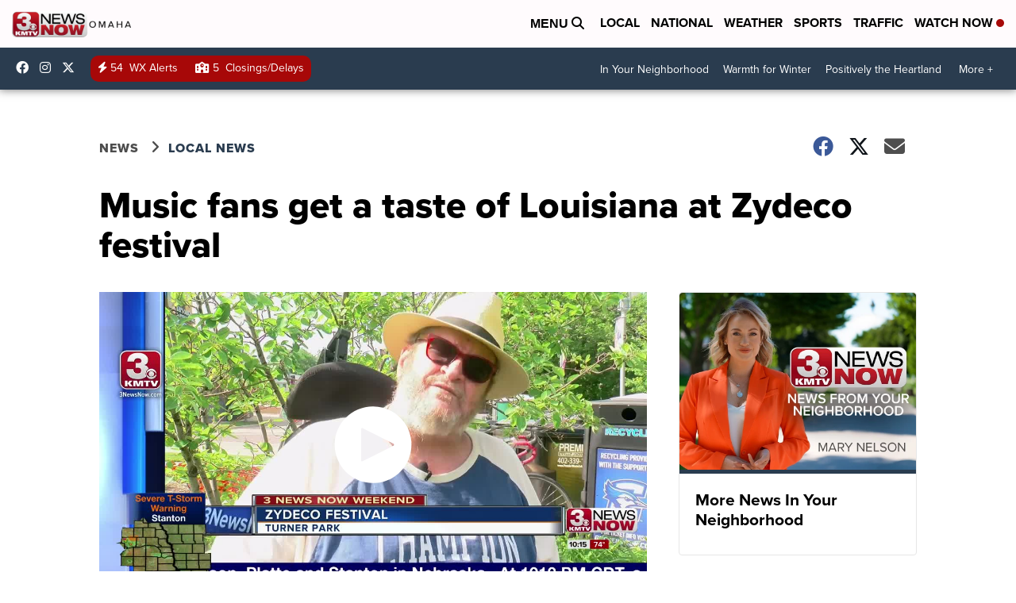

--- FILE ---
content_type: application/javascript; charset=utf-8
request_url: https://fundingchoicesmessages.google.com/f/AGSKWxXGeFHcTAYdAF83vNZwZG--OY1TNoX2fQnOAIeNVH8_EmAsjD-XqckKxMYqGRREiR7NnjL5_0OrCSCXtblyR7chj7WWpwXL3XpMc8H_11lLY-T1tkrkXDbuqDRNVv4omrsroKQdTMGrlqGHGiYkgPwJLICN3LT3R53Pb6fDChMIj6xyR3mwojJu4WK1/__ad_sidebar_/600_90_/zedo_/ads728x90a./show_ads_
body_size: -1288
content:
window['5a8b55b5-cbf1-4e29-b7b0-393308f0739c'] = true;